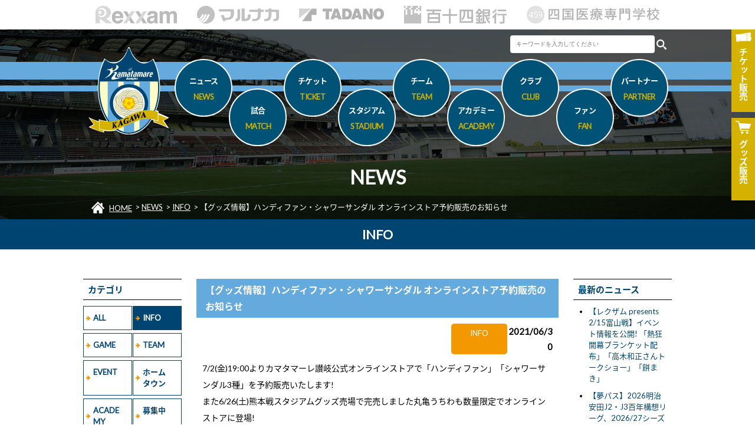

--- FILE ---
content_type: text/html; charset=UTF-8
request_url: https://kamatamare.jp/news/?id=1811&item=INFO
body_size: 8270
content:
<!doctype html>
<html lang="ja">
<head>
<meta charset="utf-8">
<meta name="viewport" content="width=device-width,maximum-scale=2, minimum-scale=1">
<meta property="og:title" content="【グッズ情報】ハンディファン・シャワーサンダル オンラインストア予約販売のお知らせ | カマタマーレ讃岐オフィシャルサイト" />
<meta property="og:type" content="article">
<meta property="og:description" content="カマタマーレ讃岐は市民と選手の交流の場をより多く設定し、サポーター組織を強化するなかで、だれもから愛される市民チームを目指してまいります。" />
<meta property="og:url" content="https://kamatamare.jp/" />
<meta property="og:image" content="https://kamatamare.jp/images/common/fbImg.png" />
<meta property="og:site_name" content="カマタマーレ讃岐オフィシャルサイト">
<meta property="og:locale" content="ja_JP" />
<meta name="twitter:card" content="summary_large_image" />
<title>【グッズ情報】ハンディファン・シャワーサンダル オンラインストア予約販売のお知らせ | INFO | NEWS | カマタマーレ讃岐オフィシャルサイト</title>
<meta name="description" content="カマタマーレ讃岐は市民と選手の交流の場をより多く設定し、サポーター組織を強化するなかで、だれもから愛される市民チームを目指してまいります。">
<link rel="stylesheet" type="text/css" href="../css/html5reset-1.6.1.css">
<link href="https://fonts.googleapis.com/earlyaccess/notosansjapanese.css" rel="stylesheet" />
<link href="https://fonts.googleapis.com/css?family=Lato" rel="stylesheet">
<link rel="stylesheet" type="text/css" href="../css/style.css?v=1769882946">
<link rel="stylesheet" type="text/css" media="(max-width: 768px)" href="../css/drawer.min.css">

<link href="../css/module/page.css?v=1769882946" rel="stylesheet" type="text/css">
<link href="../css/module/news.css?v=1769882946" rel="stylesheet" type="text/css">
	
<link rel="apple-touch-icon" sizes="180x180" href="../apple-touch-icon.png">

<script type="text/javascript" src="//ajax.googleapis.com/ajax/libs/jquery/1.11.3/jquery.min.js"></script>
<script type="text/javascript" src="../js/iscroll.js"></script>
<script type="text/javascript" src="../js/bootstrap.min.js"></script>
<script type="text/javascript" src="../js/drawer.js"></script>
<script type="text/javascript" src="../js/script.js"></script>

<script src="../js/module/news.js?v=1769882946" type="text/javascript"></script>


<!-- Google tag (gtag.js) -->
<script async src="https://www.googletagmanager.com/gtag/js?id=G-LCN81S76YM"></script>
<script>
  window.dataLayer = window.dataLayer || [];
  function gtag(){dataLayer.push(arguments);}
  gtag('js', new Date());

  gtag('config', 'G-LCN81S76YM');
</script>

</head>

<body>

	<header id="header">
        
    	<div class="top">
        
            <div class="sponsor">
            
                <ul>
                    <li><a href="http://www.rexxam.co.jp/" onclick="gtag('event', 'sponsor', {'event_category': 'TOP_sponsor','event_label': 'rexxam'});" target="_blank"><img src="../images/common/sponsor/rexxam_h.gif" alt="株式会社レクザム"></a></li>
                    <li><a href="https://www.the-fuji.com/company/" onclick="gtag('event', 'sponsor', {'event_category': 'TOP_sponsor','event_label': 'marunaka'});" target="_blank"><img src="../images/common/sponsor/marunaka_h.gif" alt="マルナカ"></a></li>
                    <li><a href="http://www.tadano.co.jp/" onclick="gtag('event', 'sponsor', {'event_category': 'TOP_sponsor','event_label': 'tadano'});" target="_blank"><img src="../images/common/sponsor/tadano_h.gif" alt="株式会社タダノ"></a></li>
                    <li><a href="http://www.114bank.co.jp/" onclick="gtag('event', 'sponsor', {'event_category': 'TOP_sponsor','event_label': '114bank'});" target="_blank"><img src="../images/common/sponsor/114bank_h.gif" alt="百十四銀行"></a></li>
					<li><a href="https://www.459.ac.jp/" onclick="gtag('event', 'sponsor', {'event_category': 'TOP_sponsor','event_label': '459'});" target="_blank"><img src="../images/common/sponsor/459_ac.jpg" alt="四国医療専門学校"></a></li>
                </ul>
            
            </div><!-- sponsor -->
                
            <nav>
            
            	<h1><a href="../"><img src="../images/common/logo.svg" alt="カマタマーレ讃岐"></a></h1>
				
				<ul class="guideBtn">
					<li><a href="https://www.jleague-ticket.jp/club/km/top/" target="_blank"><img src="../images/common/ticket.png" alt="チケット販売"><span>チケット<span>販売</span></span></a></li>
					<li><a href="https://kamatamare-store.com/" target="_blank"><img src="../images/common/shop.png" alt="グッズ販売"><span>グッズ<span>販売</span></span></a></li>
				</ul>
				
				<div class="toggle">
					<div>
						<span></span>
						<span></span>
						<span></span>
					</div>
				</div><!-- toggle -->
                
                <div id="mask"></div><!-- mask -->
                <div class="drawer-nav" role="navigation">
					
					<div class="search">
					
						<form  id="cse-search-box" action="https://google.com/cse" target="_blank">
							<input type="hidden" name="cx" value="aa4eaedd5d76d01d8" />
							<input type="hidden" name="ie" value="UTF-8" />
							<input name="q" type="text" size="10" class="keywordBox" placeholder="キーワードを入力してください" value="">
							<input type="image" src="../images/search_btn.png" name="sa" alt="検索" class="searchBtn">
						</form>
						
					</div>

                
                    <ul class="drawer-menu">
                        <li><a href="../news/" class="drawer-menu-item">ニュース<span>NEWS</span></a></li>
                        <li class="drawer-dropdown">
                            <a href="" class="drawer-menu-item" data-toggle="dropdown" role="button" aria-expanded="false">試合<span>MATCH</span> <span class="drawer-caret"></span></a>
                            <ul class="drawer-dropdown-menu">
                                <li><a href="../match/" class="drawer-dropdown-menu-item">試合日程・結果</a></li>
                                <li><a href="../match/ranking.php" class="drawer-dropdown-menu-item">順位表</a></li>
                                <li><a href="../match/manner.php" class="drawer-dropdown-menu-item">観戦マナー</a></li>
                            </ul>
                        </li>
                        <li class="drawer-dropdown">
                            <a href="" class="drawer-menu-item" data-toggle="dropdown" role="button" aria-expanded="false">チケット<span>TICKET</span> <span class="drawer-caret"></span></a>
                            <ul class="drawer-dropdown-menu">
                                <li><a href="../ticket/" class="drawer-dropdown-menu-item">席種・価格</a></li>
                                <li><a href="../ticket/ticket.php" class="drawer-dropdown-menu-item">チケット購入方法</a></li>
                                <li><a href="../ticket/season.php" class="drawer-dropdown-menu-item">シーズンパス</a></li>
                                <li><a href="../ticket/dream.php" class="drawer-dropdown-menu-item">夢パス</a></li>
                                <li><a href="../ticket/seat.php" class="drawer-dropdown-menu-item">車椅子席・介添席でのご観戦</a></li>
                            </ul>
                        </li>
                        <li class="drawer-dropdown">
                            <a href="" class="drawer-menu-item" data-toggle="dropdown" role="button" aria-expanded="false">スタジアム<span>STADIUM</span> <span class="drawer-caret"></span></a>
                            <ul class="drawer-dropdown-menu">
                                <li><a href="../stadium/" class="drawer-dropdown-menu-item">四国化成MEGLIOスタジアム</a></li>
                                <li><a href="../stadium/access.php" class="drawer-dropdown-menu-item">アクセス情報</a></li>
                                <li><a href="../stadium/gourmet.php" class="drawer-dropdown-menu-item">スタジアムグルメ</a></li>
								<li><a href="../stadium/first-time.php" class="drawer-dropdown-menu-item">初めての観戦ガイド</a></li>
                                <li><a href="../stadium/guide.php" class="drawer-dropdown-menu-item">観戦ガイド</a>
                                <li><a href="../stadium/practice.php" class="drawer-dropdown-menu-item">練習場</a></li>
                            </ul>
                        </li>
                        <li class="drawer-dropdown">
                            <a href="" class="drawer-menu-item" data-toggle="dropdown" role="button" aria-expanded="false">チーム<span>TEAM</span> <span class="drawer-caret"></span></a>
                            <ul class="drawer-dropdown-menu">
                                <li><a href="../team/" class="drawer-dropdown-menu-item">選手</a></li>
                                <li><a href="../team/staff.php" class="drawer-dropdown-menu-item">スタッフ</a></li>
                                <li><a href="../team/schedule.php#date0201" class="drawer-dropdown-menu-item">スケジュール</a></li>
                            </ul>
                        </li>
                        <li class="drawer-dropdown">
                            <a href="" class="drawer-menu-item" data-toggle="dropdown" role="button" aria-expanded="false">アカデミー<span>ACADEMY</span> <span class="drawer-caret"></span></a>
                            <ul class="drawer-dropdown-menu">
                                <li><a href="../academy/" class="drawer-dropdown-menu-item">選手・スタッフ</a></li>
								<li><a href="../academy/game.php" class="drawer-dropdown-menu-item">試合結果</a></li>
                                <li><a href="../academy/schedule.php#date0201" class="drawer-dropdown-menu-item">スケジュール</a></li>
								<li><a href="../academy/school.php" class="drawer-dropdown-menu-item">スクール</a></li>
                            </ul>
                        </li>
                        <li class="drawer-dropdown">
                            <a href="" class="drawer-menu-item" data-toggle="dropdown" role="button" aria-expanded="false">クラブ<span>CLUB</span> <span class="drawer-caret"></span></a>
                            <ul class="drawer-dropdown-menu">
                                <li><a href="../club/" class="drawer-dropdown-menu-item">クラブ理念</a></li>
								<li><a href="../club/about.php" class="drawer-dropdown-menu-item">会社概要</a></li>
								<li><a href="../club/history.php" class="drawer-dropdown-menu-item">ヒストリー</a></li>
								<li><a href="../club/hometown.php" class="drawer-dropdown-menu-item">ホームタウン活動</a></li>
								<li><a href="../club/recruit.php" class="drawer-dropdown-menu-item">採用情報</a></li>
                            </ul>
                        </li>
                        <li class="drawer-dropdown">
                            <a href="" class="drawer-menu-item" data-toggle="dropdown" role="button" aria-expanded="false">ファン<span>FAN</span> <span class="drawer-caret"></span></a>
                            <ul class="drawer-dropdown-menu">
                                <li><a href="../fan/" class="drawer-dropdown-menu-item">ファンクラブ</a></li>
                                <li><a href="../fan/goods.php" class="drawer-dropdown-menu-item">グッズ</a></li>
                                <li><a href="../fan/sns.php" class="drawer-dropdown-menu-item">SNS</a></li>
                                <li><a href="../fan/mascot.php" class="drawer-dropdown-menu-item">マスコット</a></li>
                                <li><a href="../fan/support.php" class="drawer-dropdown-menu-item">後援会</a></li>
                            </ul>
                        </li>
                        <li class="drawer-dropdown">
                            <a href="" class="drawer-menu-item" data-toggle="dropdown" role="button" aria-expanded="false">パートナー<span>PARTNER</span> <span class="drawer-caret"></span></a>
                            <ul class="drawer-dropdown-menu">
                                <li><a href="../partner/" class="drawer-dropdown-menu-item">スポンサー</a></li>
                                <li><a href="../partner/supplier.php" class="drawer-dropdown-menu-item">サプライヤー</a></li>
                                <li><a href="../partner/media.php" class="drawer-dropdown-menu-item">パートナー</a></li>
								<li><a href="../partner/supporter.php" class="drawer-dropdown-menu-item">支援持株会</a></li>
                                <li><a href="../partner/support.php" class="drawer-dropdown-menu-item">支援活動</a></li>
								<!-- <li><a href="../partner/plan.php" class="drawer-dropdown-menu-item">スポンサー募集/プラン紹介</a></li> -->
                            </ul>
                        </li>
                    </ul>
                
                </div><!-- drawer-nav -->
                
            </nav>
                    
        </div><!-- top -->
        
        <h2>NEWS</h2>
<div class="navi">
<ul>
<li itemscope="" itemtype="http://data-vocabulary.org/Breadcrumb"><img src="../images/common/icon_home.png" class="HOME">  <span itemprop="title"><a href="../" itemprop="url">HOME</a></span></li>
<li itemscope="" itemtype="http://data-vocabulary.org/Breadcrumb"> &gt; <span itemprop="title"><a href="./" itemprop="url">NEWS</a></span></li>
<li itemscope="" itemtype="http://data-vocabulary.org/Breadcrumb"> &gt; <span itemprop="title"><a href="?category=INFO" itemprop="url">INFO</a></span></li>
<li itemscope="" itemtype="http://data-vocabulary.org/Breadcrumb"> &gt; <span itemprop="title">【グッズ情報】ハンディファン・シャワーサンダル オンラインストア予約販売のお知らせ</span></li>
</ul>
</div>
            
    </header>
        

    <section id="news">
    
    	<h2 class="category">INFO</h2>
        
        <div class="inner">
    
            <div class="side side01">
            
                <h4>カテゴリ</h4>
                
                <ul class="category">
                <li><a href="?category=ALL">ALL</a></li><li class="active"><a href="?category=INFO">INFO</a></li><li><a href="?category=GAME">GAME</a></li><li><a href="?category=TEAM">TEAM</a></li><li><a href="?category=EVENT">EVENT</a></li><li><a href="?category=%E3%83%9B%E3%83%BC%E3%83%A0%E3%82%BF%E3%82%A6%E3%83%B3">ホームタウン</a></li><li><a href="?category=ACADEMY">ACADEMY</a></li><li><a href="?category=%E5%8B%9F%E9%9B%86%E4%B8%AD">募集中</a></li>                </ul>
                
                <h4>アーカイブ</h4>
                
                <ul class="yearList">
                	<li><a class="year">2026年</a>
<ul>
<li><a href="?y=2026&m=02">02月</a></li>
<li><a href="?y=2026&m=01">01月</a></li>
</ul>
</li>
<li><a class="year">2025年</a>
<ul>
<li><a href="?y=2025&m=12">12月</a></li>
<li><a href="?y=2025&m=11">11月</a></li>
<li><a href="?y=2025&m=10">10月</a></li>
<li><a href="?y=2025&m=09">09月</a></li>
<li><a href="?y=2025&m=08">08月</a></li>
<li><a href="?y=2025&m=07">07月</a></li>
<li><a href="?y=2025&m=06">06月</a></li>
<li><a href="?y=2025&m=05">05月</a></li>
<li><a href="?y=2025&m=04">04月</a></li>
<li><a href="?y=2025&m=03">03月</a></li>
<li><a href="?y=2025&m=02">02月</a></li>
<li><a href="?y=2025&m=01">01月</a></li>
</ul>
</li>
<li><a class="year">2024年</a>
<ul>
<li><a href="?y=2024&m=12">12月</a></li>
<li><a href="?y=2024&m=11">11月</a></li>
<li><a href="?y=2024&m=10">10月</a></li>
<li><a href="?y=2024&m=09">09月</a></li>
<li><a href="?y=2024&m=08">08月</a></li>
<li><a href="?y=2024&m=07">07月</a></li>
<li><a href="?y=2024&m=06">06月</a></li>
<li><a href="?y=2024&m=05">05月</a></li>
<li><a href="?y=2024&m=04">04月</a></li>
<li><a href="?y=2024&m=03">03月</a></li>
<li><a href="?y=2024&m=02">02月</a></li>
<li><a href="?y=2024&m=01">01月</a></li>
</ul>
</li>
<li><a class="year">2023年</a>
<ul>
<li><a href="?y=2023&m=12">12月</a></li>
<li><a href="?y=2023&m=11">11月</a></li>
<li><a href="?y=2023&m=10">10月</a></li>
<li><a href="?y=2023&m=09">09月</a></li>
<li><a href="?y=2023&m=08">08月</a></li>
<li><a href="?y=2023&m=07">07月</a></li>
<li><a href="?y=2023&m=06">06月</a></li>
<li><a href="?y=2023&m=05">05月</a></li>
<li><a href="?y=2023&m=04">04月</a></li>
<li><a href="?y=2023&m=03">03月</a></li>
<li><a href="?y=2023&m=02">02月</a></li>
<li><a href="?y=2023&m=01">01月</a></li>
</ul>
</li>
<li><a class="year">2022年</a>
<ul>
<li><a href="?y=2022&m=12">12月</a></li>
<li><a href="?y=2022&m=11">11月</a></li>
<li><a href="?y=2022&m=10">10月</a></li>
<li><a href="?y=2022&m=09">09月</a></li>
<li><a href="?y=2022&m=08">08月</a></li>
<li><a href="?y=2022&m=07">07月</a></li>
<li><a href="?y=2022&m=06">06月</a></li>
<li><a href="?y=2022&m=05">05月</a></li>
<li><a href="?y=2022&m=04">04月</a></li>
<li><a href="?y=2022&m=03">03月</a></li>
<li><a href="?y=2022&m=02">02月</a></li>
<li><a href="?y=2022&m=01">01月</a></li>
</ul>
</li>
<li><a class="year">2021年</a>
<ul>
<li><a href="?y=2021&m=12">12月</a></li>
<li><a href="?y=2021&m=11">11月</a></li>
<li><a href="?y=2021&m=10">10月</a></li>
<li><a href="?y=2021&m=09">09月</a></li>
<li><a href="?y=2021&m=08">08月</a></li>
<li><a href="?y=2021&m=07">07月</a></li>
<li><a href="?y=2021&m=06">06月</a></li>
<li><a href="?y=2021&m=05">05月</a></li>
<li><a href="?y=2021&m=04">04月</a></li>
<li><a href="?y=2021&m=03">03月</a></li>
<li><a href="?y=2021&m=02">02月</a></li>
<li><a href="?y=2021&m=01">01月</a></li>
</ul>
</li>
<li><a class="year">2020年</a>
<ul>
<li><a href="?y=2020&m=12">12月</a></li>
<li><a href="?y=2020&m=11">11月</a></li>
<li><a href="?y=2020&m=10">10月</a></li>
<li><a href="?y=2020&m=09">09月</a></li>
<li><a href="?y=2020&m=08">08月</a></li>
<li><a href="?y=2020&m=07">07月</a></li>
<li><a href="?y=2020&m=06">06月</a></li>
<li><a href="?y=2020&m=05">05月</a></li>
<li><a href="?y=2020&m=04">04月</a></li>
<li><a href="?y=2020&m=03">03月</a></li>
<li><a href="?y=2020&m=02">02月</a></li>
<li><a href="?y=2020&m=01">01月</a></li>
</ul>
</li>
<li><a class="year">2019年</a>
<ul>
<li><a href="?y=2019&m=12">12月</a></li>
<li><a href="?y=2019&m=11">11月</a></li>
<li><a href="?y=2019&m=10">10月</a></li>
<li><a href="?y=2019&m=09">09月</a></li>
<li><a href="?y=2019&m=08">08月</a></li>
<li><a href="?y=2019&m=07">07月</a></li>
<li><a href="?y=2019&m=06">06月</a></li>
<li><a href="?y=2019&m=05">05月</a></li>
<li><a href="?y=2019&m=04">04月</a></li>
<li><a href="?y=2019&m=03">03月</a></li>
<li><a href="?y=2019&m=02">02月</a></li>
<li><a href="?y=2019&m=01">01月</a></li>
</ul>
</li>
<li><a class="year">2018年</a>
<ul>
<li><a href="?y=2018&m=12">12月</a></li>
<li><a href="?y=2018&m=11">11月</a></li>
<li><a href="?y=2018&m=10">10月</a></li>
<li><a href="?y=2018&m=09">09月</a></li>
<li><a href="?y=2018&m=08">08月</a></li>
<li><a href="?y=2018&m=07">07月</a></li>
<li><a href="?y=2018&m=06">06月</a></li>
<li><a href="?y=2018&m=05">05月</a></li>
<li><a href="?y=2018&m=02">02月</a></li>
</ul>
</li>
                </ul>
            
            </div><!-- side -->
            
            <div class="main">
            
            	<article>
<header>
<h3>【グッズ情報】ハンディファン・シャワーサンダル オンラインストア予約販売のお知らせ</h3>
<div class="sub">
<span>INFO</span>
<time>2021/06/30</time>
<div>
</header>
<div class="content">
<p>7/2(金)19:00よりカマタマーレ讃岐公式オンラインストアで「ハンディファン」「シャワーサンダル3種」を予約販売いたします!</p><p>また6/26(土)熊本戦スタジアムグッズ売場で完売しました丸亀うちわも数量限定でオンラインストアに登場!</p><p>この機会にぜひサマーアイテムをお買い求めください!</p><p><br></p><p style="text-align: center;"><img src="../../../images/module/news/news/2021/06/max_20210630195706_0.jpg">&nbsp;</p><p><br></p><h1>ハンディファン</h1><p style="text-align: center;"><img src="https://www.kamatamare.jp/images/module/news/news/2021/06/max_20210630195728_2.jpg"><img src="../../../images/module/news/news/2021/06/max_20210630195728_3.jpg"><img src="../../../images/module/news/news/2021/06/max_20210630195728_4.jpg"><img src="../../../images/module/news/news/2021/06/max_20210630195729_1.jpg">&nbsp; &nbsp;&nbsp;</p><p><br></p><p><br></p><p>カラビナ付きとスタンド付きで家でも外出先でも使える便利なハンディファンが登場!</p><p>自動で閉じる安心設計なカラビナ付き!カバン付けて外出先でも持ち歩きラクチン!</p><p>スタンドに装着すれば卓上扇風機としてもご利用可能!</p><p>風量は選べる3段階です!</p><p>バッテリーは大容量1500mAhで長持ち!最大10時間連続利用が可能!さらにUSB充電で簡単!</p><p><br></p><h2 style="text-align: center;">【価格】</h2><p style="text-align: center;">3,300円(税込)</p><p style="text-align: center;"><br></p><h2 style="text-align: center;">【サイズ】</h2><p style="text-align: center;">約H189.5×W83.8×D27mm</p><p style="text-align: center;"><br></p><h2 style="text-align: center;">【付属品】</h2><p style="text-align: center;">本体・USBコード・専用スタンド</p><p><br></p><h2>販売場所・時間</h2><h6 style="text-align: center;"><a href="https://store.jleague.jp/club/sanuki/">カマタマーレ讃岐オンラインストア</a></h6><p style="text-align: center;">受注期間:7/2(金)19:00～7/11(日)23:59</p><p><br></p><h2>ご注文の際の注意事項</h2><p>商品は<b><font color="#ff0000">8月上旬</font></b>発送予定です。</p><p>別の商品と同時購入される場合、発送日は受注販売のものにあわせての発送となりますのでご注意ください。</p><p>生産状況によりお届け時期が変更になる場合がございます。</p><p><br></p><p><br></p><h1>シャワーサンダル</h1><p><br></p><h2>ロゴ</h2><p style="text-align: center;">&nbsp;&nbsp;<img src="https://www.kamatamare.jp/images/module/news/news/2021/06/max_20210630195920_6.jpg"><img src="../../../images/module/news/news/2021/06/max_20210630195920_5.jpg"></p><p><br></p><p><br></p><h2>エンブレム</h2><p style="text-align: center;"><img src="../../../images/module/news/news/2021/06/max_20210630195939_7.jpg"><img src="../../../images/module/news/news/2021/06/max_20210630195939_8.jpg">&nbsp;&nbsp;</p><p><br></p><p><br></p><h2>カジュアル</h2><p style="text-align: center;">&nbsp;&nbsp;<img src="../../../images/module/news/news/2021/06/max_20210630195953_9.jpg"><img src="../../../images/module/news/news/2021/06/max_20210630195953_10.jpg"></p><p><br></p><p>暑い夏!!足元からカマタマーレ讃岐を!!</p><p>カマタマーレ讃岐のシャワーサンダルが新登場!</p><p>◆クールで落ち着きのあるロゴタイプ</p><p>◆ホワイトを基調とし涼しさ、清潔感のあるエンブレムタイプ</p><p>◆ポップでおしゃれなカジュアルタイプ</p><p>の3デザインで登場!&nbsp;</p><p>お気に入りの一足を見つけよう!</p><p><br></p><h2 style="text-align: center;">【価格】</h2><p style="text-align: center;">3,680円(税込)</p><h2 style="text-align: center;">【種類】</h2><p style="text-align: center;">ロゴ・エンブレム・カジュアル</p><h2 style="text-align: center;">【サイズ】</h2><p style="text-align: center;">S(24cm)サイズ M(26cm)サイズ L(28cm)サイズ</p><p><br></p><h2>販売場所・時間</h2><h6><a href="https://store.jleague.jp/club/sanuki/">カマタマーレ讃岐オンラインストア</a></h6><p style="text-align: center;">受注期間:7/2(金)19:00～7/11(日)23:59</p><p><br></p><h2>ご注文の際の注意事項</h2><p>商品は<font color="#ff0000">8月中旬</font>発送予定です。</p><p>別の商品と同時購入される場合、発送日は受注販売のものにあわせての発送となりますのでご注意ください。</p><p>生産状況によりお届け時期が変更になる場合がございます。</p><p><br></p><p><br></p><h1>20本限定!丸亀うちわ</h1><p>&nbsp;</p><p>ホームスタジアムのある丸亀市の伝統的工芸品《丸亀うちわ》</p><p>昔から日本人が「涼」を感じるための道具として長く愛され続けてきた"うちわ"</p><p>カマタマーレ讃岐のホームタウンである丸亀市は全国に名をはせるうちわの産地です。</p><p>今回はカマタマーレ讃岐のコーポレートスローガン「ALL FOR SANUKI」と融合。</p><p>古き良き地元丸亀の伝統とクラブの想いが折り重なった逸品です。</p><p><br></p><p style="text-align: center;">&nbsp; &nbsp;<img src="../../../images/module/news/news/2021/06/max_20210623183250_0.jpg"></p><p><br></p><h2 style="text-align: center;">【価格】</h2><p style="text-align: center;">2,000円(税込)</p><p style="text-align: center;"><br></p><h2 style="text-align: center;">【サイズ】</h2><p style="text-align: center;">230×365mm</p><p style="text-align: center;"><br></p><h2 style="text-align: center;">【素材】</h2><p style="text-align: center;">竹・紙</p><p style="text-align: center;"><br></p><h2>販売場所・時間</h2><h6><a href="https://store.jleague.jp/club/sanuki/">カマタマーレ讃岐オンラインストア</a></h6><p style="text-align: center;">販売開始:7/2(金)19:00</p><p><br></p><p><br></p><h5>■お問い合わせ先</h5><p>株式会社カマタマーレ讃岐 顧客創造部 グッズ担当</p><p>〒761-8051 香川県高松市西春日町1059番地13</p><p>TEL:087-887-3280 (平日9:00～18:00)</p><p>FAX:087-887-3327</p><p><br></p></div>
</article>
                            
            </div><!-- main -->
            
            <div class="side side02">
            
                <h4>最新のニュース</h4>
                
                <ul class="titleList">
                	<li><a href="?id=4569&item=GAME">【レクザム presents 2/15富山戦】イベント情報を公開! 「熱狂開幕ブランケット配布」「高木和正さんトークショー」「餅まき」</a></li>
<li><a href="?id=4568&item=INFO">【夢パス】2026明治安田J2・J3百年構想リーグ、2026/27シーズン 小・中学生無料観戦パスポートのご案内</a></li>
<li><a href="?id=4566&item=EVENT">2/1(日)宝山湖OKURAボールパークで選手とサッカーをしよう!</a></li>
<li><a href="?id=4565&item=%E3%83%9B%E3%83%BC%E3%83%A0%E3%82%BF%E3%82%A6%E3%83%B3">【HT活動実施報告】坂出市/有福市長への表敬訪問</a></li>
<li><a href="?id=4562&item=GAME">旗・横断幕・ゲートフラッグの製作・使用について</a></li>
<li><a href="?id=4564&item=%E5%8B%9F%E9%9B%86%E4%B8%AD">明治安田J2・J3百年構想リーグ ボランティア募集のお知らせ</a></li>
<li><a href="?id=4563&item=%E3%83%9B%E3%83%BC%E3%83%A0%E3%82%BF%E3%82%A6%E3%83%B3">【HT活動実施報告】琴平町/片岡町長への表敬訪問</a></li>
<li><a href="?id=4561&item=%E3%83%9B%E3%83%BC%E3%83%A0%E3%82%BF%E3%82%A6%E3%83%B3">【HT活動実施報告】小豆島町/大江町長への表敬訪問</a></li>
<li><a href="?id=4558&item=INFO">Fitogether Inc.社とサプライヤー契約締結のお知らせ</a></li>
<li><a href="?id=4556&item=EVENT">四国5クラブ連携企画『四国サッカー遍路』開催のご案内とトークイベントin今治のご案内</a></li>
                <ul>
            
            </div><!-- side -->
        
        </div><!-- inner -->
    
    </section>
    
    
	    
    
    <section id="sponsor">
    
    	<h3>WEB SITE MANAGEMENT PARTNER</h3>
        
        <ul class="official">
        	<li><a href="https://www.sanjo-hp.net/" target="_blank"><img src="/images/module/partner/official/107.jpg?1769882946"></a></li>
<li><a href="http://howadev.com/" target="_blank"><img src="/images/module/partner/official/89.jpg?1769882946"></a></li>
<li><a href="https://y-grp.com/" target="_blank"><img src="/images/module/partner/official/88.jpg?1769882946"></a></li>
<li><a href="http://www.gaku-aoki.com/" target="_blank" onclick="gtag('event', 'sponsor', {'event_category': 'WEBSITE_partner','event_label': 'gaku-aoki'});"><img src="/images/module/partner/official/86.jpg?1769882946"></a></li>
<li><a href="http://www.nplus.co.jp/" target="_blank" onclick="gtag('event', 'sponsor', {'event_category': 'WEBSITE_partner','event_label': 'nplus'});"><img src="/images/module/partner/official/19.png?1769882946"></a></li>
<li><a href="https://okawabus-group.com/" target="_blank"><img src="/images/module/partner/official/20.jpg?1769882946"></a></li>
<li><a href="https://www.ikazo.com/" target="_blank"><img src="/images/module/partner/club/86.png?1769882946"></a></li>
<li><a class="no"><img src="/images/module/partner/club/93.png?1769882946"></a></li>
<li><a href="http://www.konoshima.co.jp/" target="_blank"><img src="/images/module/partner/club/52.jpg?1769882946"></a></li>
<li><a href="https://sanukishisei.com/" target="_blank"><img src="/images/module/partner/official/127.jpg?1769882946"></a></li>
<li><a href="http://sansho-kagawa.co.jp/" target="_blank" onclick="gtag('event', 'sponsor', {'event_category': 'WEBSITE_partner','event_label': 'sansho-kagawa'});"><img src="/images/module/partner/club/42.png?1769882946"></a></li>
<li><a href="https://www.shikoku.co.jp/" target="_blank"><img src="/images/module/partner/official/128.jpg?1769882946"></a></li>
<li><a class="no"><img src="/images/module/partner/official/90.png?1769882946"></a></li>
<li><a href="http://www.tyco-acty.co.jp/" target="_blank" onclick="gtag('event', 'sponsor', {'event_category': 'WEBSITE_partner','event_label': 'tyco-acty'});"><img src="/images/module/partner/club/18.png?1769882946"></a></li>
<li><a href="https://www.teikoku-pc.co.jp/" target="_blank"><img src="/images/module/partner/club/75.jpg?1769882946"></a></li>
<li><a href="http://www.toyotex.co.jp/" target="_blank" onclick="gtag('event', 'sponsor', {'event_category': 'WEBSITE_partner','event_label': 'toyotex'});"><img src="/images/module/partner/club/19.jpg?1769882946"></a></li>
<li><a href="https://furubo8.com/" target="_blank"><img src="/images/module/partner/club/84.jpg?1769882946"></a></li>
<li><a href="https://prtimes.jp/" target="_blank"><img src="/images/module/partner/club/74.jpg?1769882946"></a></li>
<li><a href="https://board-p.com/" target="_blank"><img src="/images/module/partner/club/90.png?1769882946"></a></li>
<li><a href="https://www.the-fuji.com/company/" target="_blank"><img src="/images/module/partner/top/2.png?1769882946"></a></li>
<li><a href="https://www.miyakesan.co.jp/" target="_blank" onclick="gtag('event', 'sponsor', {'event_category': 'WEBSITE_partner','event_label': 'miyakesan'});"><img src="/images/module/partner/club/66.png?1769882946"></a></li>
<li><a href="https://ychuoclinic.com/" target="_blank"><img src="/images/module/partner/official/114.png?1769882946"></a></li>
<li><a href="https://www.r-regent.jp/" target="_blank"><img src="/images/module/partner/club/89.png?1769882946"></a></li>
<li><a class="no"><img src="/images/module/partner/club/87.png?1769882946"></a></li>
        </ul>
        
    	<h3>ユニフォームスポンサー</h3>
        
        <ul class="uniform01">
        	<li><a href="http://www.rexxam.co.jp/" target="_blank"><img src="/images/module/partner/top/1.png" alt="株式会社レクザム"></a></li><li><a href="https://www.the-fuji.com/company/" target="_blank"><img src="/images/module/partner/top/2.png" alt="株式会社マルナカ"></a></li><li><a href="http://www.tadano.co.jp/" target="_blank"><img src="/images/module/partner/top/4.png" alt="株式会社タダノ"></a></li><li><a href="http://www.114bank.co.jp/" target="_blank"><img src="/images/module/partner/top/5.png" alt="百十四銀行"></a></li><li><a href="http://www.459.ac.jp/" target="_blank"><img src="/images/module/partner/top/8.png" alt="四国医療専門学校"></a></li>        </ul>
        
    	<h3>ユニフォームサプライヤー</h3>
        
        <ul class="uniform02">
        	        </ul>
        
		<ul class="btn">
			<li><a href="../partner/">スポンサーページへ</a></li>
		</ul>
    
    </section>
    
    <section id="sns02">
    
    	<ul>
        	<li><a href="https://www.facebook.com/kamatamare/" target="_blank"><img src="../images/common/fb.png" alt="Facebook"></a></li>
        	<li><a href="https://twitter.com/kamatama_kouhou" target="_blank"><img src="../images/common/x_logo.png" alt="X"></a></li>
        	<li><a href="https://www.instagram.com/kamatama_kouhou/" target="_blank"><img src="../images/common/instagram.png" alt="Instagram"></a></li>
        	<li><a href="https://page.line.me/kamatama_kouhou" target="_blank"><img src="../images/common/line.png" alt="Line"></a></li>
        	<li><a href="https://www.youtube.com/user/kamatamareofficial/" target="_blank"><img src="../images/common/youtube.png" alt="You Tube"></a></li>
        </ul>
    
    </section>
    
    <section id="site">
    
    	<div class="list">
        
        	<div class="box">
            
            	<ul>
                	<li>■ <a href="../">HOME</a></li>
                	<li>■ <a href="../news/">ニュース</a></li>
                    <li>
                    	■ 試合
                        <ul>
                        	<li><a href="../match/">試合日程・結果</a></li>
                            <li><a href="../match/ranking.php">順位表</a></li>
                            <li><a href="../match/manner.php">観戦マナー</a></li>
                        </ul>
                    </li>
                </ul>
                        
            </div><!-- box -->
            
        	<div class="box">
            
            	<ul>
                	<li>
                    	■ チケット
                        <ul>
                        	<li><a href="../ticket/">席種・価格</a></li>
                            <li><a href="../ticket/ticket.php">チケット購入方法</a></li>
                            <li><a href="../ticket/season.php">シーズンパス</a></li>
                            <li><a href="../ticket/dream.php">夢パス</a></li>
                            <li><a href="../ticket/seat.php">車椅子席・介添席でのご観戦</a></li>
                        </ul>
                    </li>
                	<li>
                    	■ スタジアム
                        <ul>
                        	<li><a href="../stadium/">四国化成MEGLIOスタジアム</a></li>
                            <li><a href="../stadium/access.php">アクセス情報</a></li>
                            <li><a href="../stadium/gourmet.php">スタジアムグルメ</a></li>
							<li><a href="../stadium/first-time.php">初めての観戦ガイド</a></li>
                            <li><a href="../stadium/guide.php">観戦ガイド</a></li>
                            <li><a href="../stadium/practice.php">練習場</a></li>
                        </ul>
                    </li>
                </ul>
                        
            </div><!-- box -->
            
        	<div class="box">
            
            	<ul>
                	<li>
                    	■ チーム
                        <ul>
                        	<li><a href="../team/">選手</a></li>
                            <li><a href="../team/staff.php">スタッフ</a></li>
       <li><a href="../team/staff.php">スタッフ</a></li>                     <li><a href="../team/schedule.php">スケジュール</a></li>
                        </ul>
                    </li>
                    <li>
                    	■ アカデミー
                        <ul>
                            <li><a href="../academy/">選手・スタッフ</a></li>
							<li><a href="../academy/game.php">試合結果</a></li>
                            <li><a href="../academy/schedule.php">スケジュール</a></li>
							<li><a href="../academy/school.php">スクール</a></li>
                        </ul>
                    </li>
                </ul>
                        
            </div><!-- box -->
            
        	<div class="box">
            
            	<ul>
                	<li>
                    	■ クラブ
                        <ul>
                        	<li><a href="../club/">クラブ理念</a></li>
							<li><a href="../club/about.php">会社概要</a></li>
							<li><a href="../club/history.php">ヒストリー</a></li>
							<li><a href="../club/hometown.php">ホームタウン活動</a></li>
							<li><a href="../club/recruit.php">採用情報</a></li>
                        </ul>
                    </li>
                    <li>
                    	■ ファン
                        <ul>
                        	<li><a href="../fan/">ファンクラブ</a></li>
                            <li><a href="../fan/goods.php">グッズ</a></li>
                            <li><a href="../fan/sns.php">SNS</a></li>
                            <li><a href="../fan/mascot.php">マスコット</a></li>
                            <li><a href="../fan/support.php">後援会</a></li>
                        </ul>
                    </li>
                </ul>
                        
            </div><!-- box -->
            
        	<div class="box">
            
            	<ul>
                    <li>
                    	■ パートナー
                        <ul>
                        	<li><a href="../partner/">スポンサー</a></li>
                            <li><a href="../partner/supplier.php">サプライヤー</a></li>
                            <li><a href="../partner/media.php">パートナー</a></li>
							<li><a href="../partner/supporter.php">支援持株会</a></li>
                            <li><a href="../partner/support.php">支援活動</a></li>
							<!-- <li><a href="../partner/plan.php">スポンサー募集/プラン紹介</a></li> -->
                        </ul>
                    </li>
                    <li>
                    	■ その他
                        <ul>
														<li><a href="https://cs.kamatamare.jp/@ks-contact" target="_blank">お問い合わせ</a></li>
							                            <li><a href="../privacy/">個人情報保護方針</a></li>
                            <li><a href="../link/">リンク</a></li>
                            <li><a href="../sitemap/">サイトマップ</a></li>
                        </ul>
                    </li>
                </ul>
                        
            </div><!-- box -->
        
        </div><!-- list -->
            
    </section>
    
    <footer>
    
    	<nav>
        
        	<ul>
            					<li><a href="https://cs.kamatamare.jp/@ks-contact" target="_blank">お問い合わせ</a></li>
				                <li><a href="../privacy/">個人情報保護方針</a></li>
                <li><a href="../link/">リンク</a></li>
				<li><a href="../sitemap/">サイトマップ</a></li>
            </ul>
        
        </nav>
        
        <div id="pageTop">
        
        	<a href="#">PAGE TOP</a>
            
        </div><!-- pageTop -->
        
        <img src="../images/common/slogan.png" alt="讃岐力共闘" class="slogan">
        
        <p>Copyright © Kamatamare. All Rights Reserved.</p>
    
    </footer>
    
	
</body>
</html>